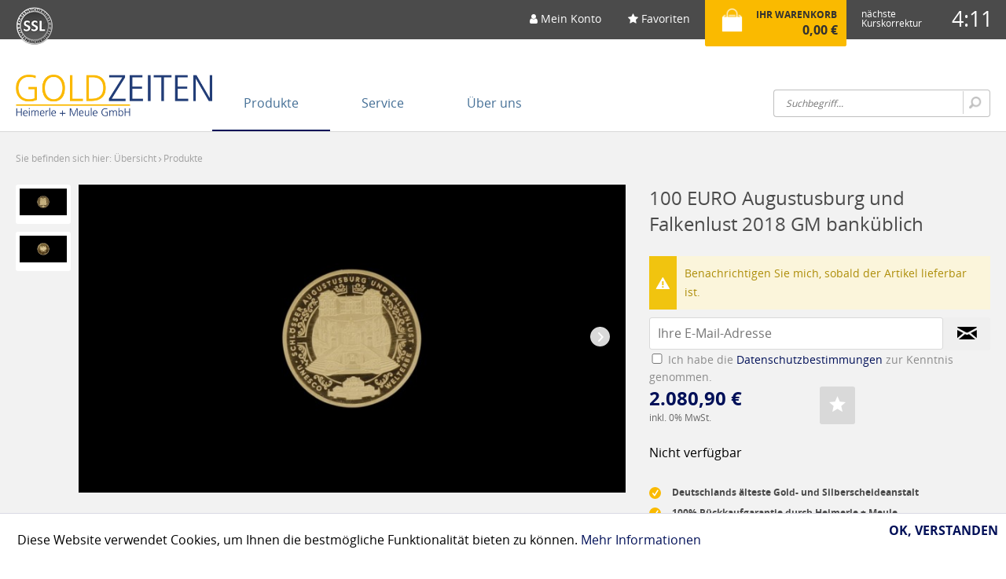

--- FILE ---
content_type: text/html; charset=UTF-8
request_url: https://www.goldzeiten.de/produkte/gold/432/100-euro-augustusburg-und-falkenlust-2018-gm-bankueblich?c=5
body_size: 9597
content:
<!DOCTYPE html> <html class="no-js" lang="de" itemscope="itemscope" itemtype="http://schema.org/WebPage"> <head> <meta charset="utf-8"> <meta name="author" content="" /> <meta name="robots" content="index,follow" /> <meta name="revisit-after" content="15 days" /> <meta name="keywords" content=" 100 Euro Schlösser Augustusburg und Falkenlust 2018 GM banküblich" /> <meta name="description" content="100 Euro Schlösser Augustusburg und Falkenlust 2018 GM banküblich" /> <meta property="og:type" content="product" /> <meta property="og:site_name" content="Goldzeiten.de" /> <meta property="og:url" content="https://www.goldzeiten.de/produkte/gold/432/100-euro-augustusburg-und-falkenlust-2018-gm-bankueblich" /> <meta property="og:title" content="100 EURO Augustusburg und Falkenlust 2018 GM banküblich" /> <meta property="og:description" content="Die Einführung des Euros als Währung in Deutschland hatte zufolge, dass das deutsche Bundesministerium seit 2002 jährlich Gedenkmünzen herausgibt.…" /> <meta property="og:image" content="https://www.goldzeiten.de/media/image/41/3a/60/Schl-sser-Augustusburg-co.jpg" /> <meta property="product:brand" content="Münzprägestätten Deutschland" /> <meta property="product:price" content="131,82" /> <meta property="product:product_link" content="https://www.goldzeiten.de/produkte/gold/432/100-euro-augustusburg-und-falkenlust-2018-gm-bankueblich" /> <meta name="twitter:card" content="product" /> <meta name="twitter:site" content="Goldzeiten.de" /> <meta name="twitter:title" content="100 EURO Augustusburg und Falkenlust 2018 GM banküblich" /> <meta name="twitter:description" content="Die Einführung des Euros als Währung in Deutschland hatte zufolge, dass das deutsche Bundesministerium seit 2002 jährlich Gedenkmünzen herausgibt.…" /> <meta name="twitter:image" content="https://www.goldzeiten.de/media/image/41/3a/60/Schl-sser-Augustusburg-co.jpg" /> <meta itemprop="copyrightHolder" content="Goldzeiten.de" /> <meta itemprop="copyrightYear" content="2014" /> <meta itemprop="isFamilyFriendly" content="True" /> <meta itemprop="image" content="https://www.goldzeiten.de/media/image/ce/1d/d2/Logo_Goldzeiten.png" /> <meta name="viewport" content="width=device-width, initial-scale=1.0, user-scalable=no"> <meta name="mobile-web-app-capable" content="yes"> <meta name="apple-mobile-web-app-title" content="Goldzeiten.de"> <meta name="apple-mobile-web-app-capable" content="yes"> <meta name="apple-mobile-web-app-status-bar-style" content="default"> <link rel="apple-touch-icon-precomposed" href="https://www.goldzeiten.de/media/image/ce/1d/d2/Logo_Goldzeiten.png"> <link rel="shortcut icon" href="https://www.goldzeiten.de/media/unknown/d9/0c/f4/favicon.ico"> <meta name="msapplication-navbutton-color" content="#D9400B" /> <meta name="application-name" content="Goldzeiten.de" /> <meta name="msapplication-starturl" content="https://www.goldzeiten.de/" /> <meta name="msapplication-window" content="width=1024;height=768" /> <meta name="msapplication-TileImage" content="https://www.goldzeiten.de/media/image/ce/1d/d2/Logo_Goldzeiten.png"> <meta name="msapplication-TileColor" content="#D9400B"> <meta name="theme-color" content="#D9400B" /> <link rel="canonical" href="https://www.goldzeiten.de/produkte/gold/432/100-euro-augustusburg-und-falkenlust-2018-gm-bankueblich" /> <title itemprop="name"> 100 Euro Schlösser Augustusburg und Falkenlust 2018 GM banküblich | Goldzeiten.de</title> <link href="/web/cache/1760954147_631d15e40cc90d0a6e20eb431ab4118a.css" media="all" rel="stylesheet" type="text/css" /> <script src="/themes/Frontend/HMBaseBC/frontend/_public/src/js/vendors/modernizr/modernizr.custom.35977.js"></script> </head> <body class="is--ctl-detail is--act-index is--no-sidebar"> <div class="swag-cookie-permission" data-cookieForwardTo="" data-shopId="1" data-cookiePermissionUrl="/widgets/SwagCookiePermission/isAffectedUser" data-cookieMode=""> <div class="cookie-bar" style="display: none;"> <p class="bar--paragraph">Diese Seite benötigt Cookies. Sind Sie mit der Nutzung von Cookies einverstanden? <a href="#" class="cp-enable cp-btn" title="Ja"> <span class="cp-yes-icon cp-icon"></span> <span class="cp-btn-label">Ja</span> </a> <a href="#" class="cp-disable cp-btn" title="Nein"> <span class="cp-no-icon cp-icon"></span> <span class="cp-btn-label">Nein</span> </a> </p> </div> </div> <div class="page-wrap"> <noscript class="noscript-main"> <div class="alert is--warning"> <div class="alert--icon"> <i class="icon--element icon--warning"></i> </div> <div class="alert--content"> Um Goldzeiten.de in vollem Umfang nutzen zu k&ouml;nnen, empfehlen wir Ihnen Javascript in Ihrem Browser zu aktiveren. </div> </div> </noscript> <header class="header-main"> <div class="top-bar header-top mobile-header"> <div class="container block-group"> <div class="content"> <div class="row header-top--nav container" role="menubar" itemscope="itemscope" itemtype="http://schema.org/SiteNavigationElement"> <div class="mobile-menu"> <div class="navigation--entry entry--menu-left" role="menuitem"> <a class="entry--link entry--trigger btn is--icon-left" href="#offcanvas--left" data-offcanvas="true" data-offCanvasSelector=".sidebar-main"> <i class="fa fa-bars" aria-hidden="true" class="mobile"></i> </a> </div> </div> <div class="mobile-logo-box"> <h1> <a class="logo--link" href="https://www.goldzeiten.de/" title="Goldzeiten.de - zur Startseite wechseln"> <img srcset="/themes/Frontend/HMBaseBC/frontend/_resources/images/phone-logo.png"/> </a> </h1> </div> <div class="navigation--entry entry--cart cart-box-header" role="menuitem"> <a class="btn is--icon-left cart--link bag-icon-header" href="https://www.goldzeiten.de/checkout/cart" title="Warenkorb"> <img srcset="/themes/Frontend/HMBaseBC/frontend/_resources/images/bag-icon.png"/> </a> </div> <div class="logos"> <img class="top-img-r" srcset="/themes/Frontend/HMBaseBC/frontend/_resources/images/logo-r.png"/> </div> <nav class="nav-top"> <ul class="top-menu-right"> <li class="navigation--entry entry--account" role="menuitem"> <a href="https://www.goldzeiten.de/account" title="Mein Konto" class="entry--link account--link"> <i class="fa fa-user" aria-hidden="true"></i> <span class="display"> Mein Konto </span> </a> </li>  <li class="navigation--entry entry--notepad" role="menuitem"> <a href="https://www.goldzeiten.de/note" title="Merkzettel" class="entry--link account--link"> <i class="fa fa-star" aria-hidden="true"></i> Favoriten </a> </li> <li class="navigation--entry entry--cart cart-box" role="menuitem"> <a class="btn is--icon-left cart--link bag-icon" href="https://www.goldzeiten.de/checkout/cart" title="Warenkorb"> <img srcset="/themes/Frontend/HMBaseBC/frontend/_resources/images/bag-icon.png"/> <span class="cart--display top-cart-text"> ihr warenkorb </span> <span class="cart--amount bottom-cart-text"> 0,00&nbsp;&euro; </span> </a> </li>  <li class="navigation--entry price--detection" role="menuitem"> <span class="display"> nächste <br> Kurskorrektur </span> <span class="timeless"></span> </li> </ul> </nav> </div> </div> </div> </div> <div class="container header--navigation header-bottom"> <div class="content"> <div class="row"> <div class="price--detection"> <span class="display"> nächste <br> Kurskorrektur </span> <span class="timeless"></span> </div> <div class="logo-main block-group" role="banner"> <div class="logo--shop"> <a class="logo--link" href="https://www.goldzeiten.de/" title="Goldzeiten.de - zur Startseite wechseln"> <picture> <source srcset="https://www.goldzeiten.de/media/image/ce/1d/d2/Logo_Goldzeiten.png" media="(min-width: 78.75em)"> <source srcset="https://www.goldzeiten.de/media/image/ce/1d/d2/Logo_Goldzeiten.png" media="(min-width: 64em)"> <source srcset="https://www.goldzeiten.de/media/image/ce/1d/d2/Logo_Goldzeiten.png" media="(min-width: 48em)"> <div class="logo-box"> <img srcset="https://www.goldzeiten.de/media/image/ce/1d/d2/Logo_Goldzeiten.png" alt="Goldzeiten.de - zur Startseite wechseln" /> </div> </picture> </a> </div> </div> <nav class="navigation-main"> <div class="container" data-menu-scroller="true" data-listSelector=".navigation--list.container" data-viewPortSelector=".navigation--list-wrapper"> <div class="navigation--list-wrapper header-bottom-navigation"> <ul class="navigation--list container" role="menubar" itemscope="itemscope" itemtype="http://schema.org/SiteNavigationElement"> <li class="navigation--entry is--active" role="menuitem"><a class="navigation--link is--active" href="https://www.goldzeiten.de/produkte/" title="Produkte" itemprop="url"><span itemprop="name">Produkte</span></a></li><li class="navigation--entry" role="menuitem"><a class="navigation--link" href="https://www.goldzeiten.de/service/" title="Service" itemprop="url"><span itemprop="name">Service</span></a></li><li class="navigation--entry" role="menuitem"><a class="navigation--link" href="https://www.goldzeiten.de/ueber-uns/" title="Über uns" itemprop="url"><span itemprop="name">Über uns</span></a></li> </ul> </div> <div class="advanced-menu" data-advanced-menu="true" data-hoverDelay="250"> <div class="menu--container"> <div class="button-container"> <a href="https://www.goldzeiten.de/produkte/" class="button--category" aria-label="Zur Kategorie Produkte" title="Zur Kategorie Produkte"> <i class="icon--arrow-right"></i> Zur Kategorie Produkte </a> <span class="button--close"> <i class="icon--cross"></i> </span> </div> <div class="content--wrapper has--content has--teaser"> <ul class="menu--list menu--level-0 columns--2" style="width: 50%;"> <li class="menu--list-item item--level-0" style="width: 100%"> <a href="https://www.goldzeiten.de/produkte/highlights-neuheiten/" class="menu--list-item-link" aria-label="Highlights / Neuheiten" title="Highlights / Neuheiten">Highlights / Neuheiten</a> </li> <li class="menu--list-item item--level-0" style="width: 100%"> <a href="https://www.goldzeiten.de/produkte/goldbarren/" class="menu--list-item-link" aria-label="Goldbarren" title="Goldbarren">Goldbarren</a> <ul class="menu--list menu--level-1 columns--2"> <li class="menu--list-item item--level-1"> <a href="https://www.goldzeiten.de/produkte/goldbarren/gepraegte-goldbarren/" class="menu--list-item-link" aria-label="geprägte Goldbarren" title="geprägte Goldbarren">geprägte Goldbarren</a> </li> <li class="menu--list-item item--level-1"> <a href="https://www.goldzeiten.de/produkte/goldbarren/gegossene-goldbarren/" class="menu--list-item-link" aria-label="gegossene Goldbarren" title="gegossene Goldbarren">gegossene Goldbarren</a> </li> </ul> </li> <li class="menu--list-item item--level-0" style="width: 100%"> <a href="https://www.goldzeiten.de/produkte/silberbarren/" class="menu--list-item-link" aria-label="Silberbarren" title="Silberbarren">Silberbarren</a> </li> <li class="menu--list-item item--level-0" style="width: 100%"> <a href="https://www.goldzeiten.de/produkte/muenzen/" class="menu--list-item-link" aria-label="Münzen" title="Münzen">Münzen</a> </li> <li class="menu--list-item item--level-0" style="width: 100%"> <a href="https://www.goldzeiten.de/produkte/unitybars-combibars/" class="menu--list-item-link" aria-label="UnityBars / CombiBars" title="UnityBars / CombiBars">UnityBars / CombiBars</a> </li> <li class="menu--list-item item--level-0" style="width: 100%"> <a href="https://www.goldzeiten.de/produkte/geschenkideen/" class="menu--list-item-link" aria-label="Geschenkideen" title="Geschenkideen">Geschenkideen</a> </li> <li class="menu--list-item item--level-0" style="width: 100%"> <a href="https://www.goldzeiten.de/produkte/finecards/" class="menu--list-item-link" aria-label="FineCards" title="FineCards">FineCards</a> </li> <li class="menu--list-item item--level-0" style="width: 100%"> <a href="https://www.goldzeiten.de/produkte/design-trifft-investment/" class="menu--list-item-link" aria-label="Design trifft Investment" title="Design trifft Investment">Design trifft Investment</a> </li> <li class="menu--list-item item--level-0" style="width: 100%"> <a href="https://www.goldzeiten.de/produkte/zubehoer-verpackungen/" class="menu--list-item-link" aria-label="Zubehör / Verpackungen" title="Zubehör / Verpackungen">Zubehör / Verpackungen</a> </li> <li class="menu--list-item item--level-0" style="width: 100%"> <a href="https://www.goldzeiten.de/produkte/gold/" class="menu--list-item-link" aria-label="Gold" title="Gold">Gold</a> </li> <li class="menu--list-item item--level-0" style="width: 100%"> <a href="https://www.goldzeiten.de/produkte/silber/" class="menu--list-item-link" aria-label="Silber" title="Silber">Silber</a> </li> </ul> <div class="menu--delimiter" style="right: 50%;"></div> <div class="menu--teaser" style="width: 50%;"> <a href="https://www.goldzeiten.de/produkte/" aria-label="Zur Kategorie Produkte" title="Zur Kategorie Produkte" class="teaser--image" style="background-image: url(https://www.goldzeiten.de/media/image/dc/2b/21/Titelbild_001_K1_cmyk_sh.jpg);"></a> </div> </div> </div> <div class="menu--container"> <div class="button-container"> <a href="https://www.goldzeiten.de/service/" class="button--category" aria-label="Zur Kategorie Service" title="Zur Kategorie Service"> <i class="icon--arrow-right"></i> Zur Kategorie Service </a> <span class="button--close"> <i class="icon--cross"></i> </span> </div> <div class="content--wrapper has--content"> <ul class="menu--list menu--level-0 columns--4" style="width: 100%;"> <li class="menu--list-item item--level-0" style="width: 100%"> <a href="https://www.goldzeiten.de/service/haeufige-fragen/" class="menu--list-item-link" aria-label="Häufige Fragen" title="Häufige Fragen">Häufige Fragen</a> </li> <li class="menu--list-item item--level-0" style="width: 100%"> <a href="https://www.goldzeiten.de/service/versand/" class="menu--list-item-link" aria-label="Versand" title="Versand">Versand</a> </li> <li class="menu--list-item item--level-0" style="width: 100%"> <a href="https://www.goldzeiten.de/service/edelmetallpreise/" class="menu--list-item-link" aria-label="Edelmetallpreise" title="Edelmetallpreise">Edelmetallpreise</a> </li> <li class="menu--list-item item--level-0" style="width: 100%"> <a href="https://www.goldzeiten.de/service/persoenliche-beratung/" class="menu--list-item-link" aria-label="Persönliche Beratung" title="Persönliche Beratung">Persönliche Beratung</a> </li> <li class="menu--list-item item--level-0" style="width: 100%"> <a href="https://www.goldzeiten.de/newsletter" class="menu--list-item-link" aria-label="Newsletter" title="Newsletter">Newsletter</a> </li> <li class="menu--list-item item--level-0" style="width: 100%"> <a href="https://www.goldzeiten.de/service/altgold-ankauf/" class="menu--list-item-link" aria-label="Altgold Ankauf" title="Altgold Ankauf">Altgold Ankauf</a> </li> <li class="menu--list-item item--level-0" style="width: 100%"> <a href="https://www.goldzeiten.de/kontaktformular" class="menu--list-item-link" aria-label="Kontakt" title="Kontakt">Kontakt</a> </li> <li class="menu--list-item item--level-0" style="width: 100%"> <a href="https://www.goldzeiten.de/service/partner-vor-ort/" class="menu--list-item-link" aria-label="Partner vor Ort" title="Partner vor Ort">Partner vor Ort</a> <ul class="menu--list menu--level-1 columns--4"> </ul> </li> </ul> </div> </div> <div class="menu--container"> <div class="button-container"> <a href="https://www.goldzeiten.de/ueber-uns/" class="button--category" aria-label="Zur Kategorie Über uns" title="Zur Kategorie Über uns"> <i class="icon--arrow-right"></i> Zur Kategorie Über uns </a> <span class="button--close"> <i class="icon--cross"></i> </span> </div> <div class="content--wrapper has--content"> <ul class="menu--list menu--level-0 columns--4" style="width: 100%;"> <li class="menu--list-item item--level-0" style="width: 100%"> <a href="https://www.goldzeiten.de/ueber-uns/unternehmensphilosophie/" class="menu--list-item-link" aria-label="Unternehmensphilosophie" title="Unternehmensphilosophie">Unternehmensphilosophie</a> </li> <li class="menu--list-item item--level-0" style="width: 100%"> <a href="https://www.goldzeiten.de/ueber-uns/qualitaetsmanagement/" class="menu--list-item-link" aria-label="Qualitätsmanagement" title="Qualitätsmanagement">Qualitätsmanagement</a> </li> <li class="menu--list-item item--level-0" style="width: 100%"> <a href="https://www.goldzeiten.de/ueber-uns/umwelt/" class="menu--list-item-link" aria-label="Umwelt" title="Umwelt">Umwelt</a> </li> <li class="menu--list-item item--level-0" style="width: 100%"> <a href="https://www.goldzeiten.de/ueber-uns/zertifizierungen/" class="menu--list-item-link" aria-label="Zertifizierungen" title="Zertifizierungen">Zertifizierungen</a> </li> <li class="menu--list-item item--level-0" style="width: 100%"> <a href="https://www.goldzeiten.de/ueber-uns/mitgliedschaften/" class="menu--list-item-link" aria-label="Mitgliedschaften" title="Mitgliedschaften">Mitgliedschaften</a> </li> <li class="menu--list-item item--level-0" style="width: 100%"> <a href="https://www.goldzeiten.de/goldrichtig" class="menu--list-item-link" aria-label="Goldrichtig" title="Goldrichtig">Goldrichtig</a> <ul class="menu--list menu--level-1 columns--4"> <li class="menu--list-item item--level-1"> <a href="https://www.goldzeiten.de/ueber-uns/goldrichtig/warum-in-gold-investieren/" class="menu--list-item-link" aria-label="Warum in Gold investieren?" title="Warum in Gold investieren?">Warum in Gold investieren?</a> </li> <li class="menu--list-item item--level-1"> <a href="https://www.goldzeiten.de/ueber-uns/goldrichtig/konfliktfreies-gold/" class="menu--list-item-link" aria-label="Konfliktfreies Gold" title="Konfliktfreies Gold">Konfliktfreies Gold</a> </li> </ul> </li> </ul> </div> </div> </div> </div> </nav> <form action="/search" method="get" class="main-search--form top-search-form"> <button type="submit" class="main-search--button"> <img srcset="/themes/Frontend/HMBaseBC/frontend/_resources/images/search-icon.png" class="search-icon"/> </button> <div> <input type="search" name="sSearch" class="main-search--field top-search" autocomplete="off" autocapitalize="off" placeholder="Suchbegriff..." maxlength="30" /> </div> </form> </div> </div> <div class="container--ajax-cart" data-collapse-cart="true" data-displayMode="offcanvas"></div> </div> </header> <section class="main-container content-main container block-group"> <div class="breadcrumb--container"> <div class="content"> <span>Sie befinden sich hier: </span> <nav class="content--breadcrumb"> <a class="breadcrumb--button breadcrumb--link" href="https://www.goldzeiten.de/produkte/" title="Übersicht"> <span class="breadcrumb--title">Übersicht</span> </a> <i class="icon--arrow-right"></i> <ul class="breadcrumb--list" role="menu" itemscope itemtype="http://schema.org/BreadcrumbList"> <li class="breadcrumb--entry is--active" itemprop="itemListElement" itemscope itemtype="http://schema.org/ListItem"> <a class="breadcrumb--link" href="https://www.goldzeiten.de/produkte/" title="Produkte" itemprop="item"> <link itemprop="url" href="https://www.goldzeiten.de/produkte/" /> <span class="breadcrumb--title" itemprop="name">Produkte</span> </a> <meta itemprop="position" content="0" /> </li> </ul> </nav> </div> </div> <div class="content-main--inner "> <aside class="sidebar-main off-canvas"> <div class="navigation--smartphone"> <ul class="navigation--list "> <li class="navigation--entry mobile-menu--close entry--close-off-canvas"> <a href="#close-categories-menu" title="Menü schließen" class="navigation--link"> <i class="icon--cross"></i> </a> </li> <li class="navigation--entry mobile-logo-box"> <h1> <a class="logo--link" href="https://www.goldzeiten.de/" title="Goldzeiten.de - zur Startseite wechseln"> <img srcset="/themes/Frontend/HMBaseBC/frontend/_resources/images/phone-logo.png"/> </a> </h1> </li> <li class="navigation--entry entry--cart cart-box-header"> <a class="btn is--icon-left cart--link bag-icon-header" href="https://www.goldzeiten.de/checkout/cart" title="Warenkorb"> <img srcset="/themes/Frontend/HMBaseBC/frontend/_resources/images/bag-icon.png"/> </a> </li> </ul> <nav class="nav-top mobile-menu-bottom"> <ul class="top-menu-right"> <li class="navigation--entry entry--account" role="menuitem"> <a href="https://www.goldzeiten.de/account" title="Mein Konto" class="entry--link account--link"> <i class="fa fa-user" aria-hidden="true"></i> <span class="display"> Konto </span> </a> </li> <li class="navigation--entry entry--notepad" role="menuitem"> <a href="https://www.goldzeiten.de/note" title="Merkzettel" class="entry--link account--link"> <i class="fa fa-star" aria-hidden="true"></i> <span>Favoriten</span> </a> </li> </ul> </nav> </div> <div class="sidebar--categories-wrapper" data-subcategory-nav="true" data-mainCategoryId="3" data-categoryId="5" data-fetchUrl="/widgets/listing/getCategory/categoryId/5"> <div class="sidebar--categories-navigation"> <ul class="sidebar--navigation categories--navigation navigation--list is--drop-down is--level0 is--rounded" role="menu"> <li class="navigation--entry is--active has--sub-categories has--sub-children" role="menuitem"> <a class="navigation--link is--active has--sub-categories link--go-forward" href="https://www.goldzeiten.de/produkte/" data-categoryId="5" data-fetchUrl="/widgets/listing/getCategory/categoryId/5" title="Produkte"> Produkte <span class="is--icon-right"> <i class="icon--arrow-right"></i> </span> </a> <ul class="sidebar--navigation categories--navigation navigation--list is--level1 is--rounded" role="menu"> <li class="navigation--entry" role="menuitem"> <a class="navigation--link" href="https://www.goldzeiten.de/produkte/highlights-neuheiten/" data-categoryId="74" data-fetchUrl="/widgets/listing/getCategory/categoryId/74" title="Highlights / Neuheiten"> Highlights / Neuheiten </a> </li> <li class="navigation--entry has--sub-children" role="menuitem"> <a class="navigation--link link--go-forward" href="https://www.goldzeiten.de/produkte/goldbarren/" data-categoryId="116" data-fetchUrl="/widgets/listing/getCategory/categoryId/116" title="Goldbarren"> Goldbarren <span class="is--icon-right"> <i class="icon--arrow-right"></i> </span> </a> </li> <li class="navigation--entry" role="menuitem"> <a class="navigation--link" href="https://www.goldzeiten.de/produkte/silberbarren/" data-categoryId="107" data-fetchUrl="/widgets/listing/getCategory/categoryId/107" title="Silberbarren"> Silberbarren </a> </li> <li class="navigation--entry" role="menuitem"> <a class="navigation--link" href="https://www.goldzeiten.de/produkte/muenzen/" data-categoryId="13" data-fetchUrl="/widgets/listing/getCategory/categoryId/13" title="Münzen"> Münzen </a> </li> <li class="navigation--entry has--sub-children" role="menuitem"> <a class="navigation--link link--go-forward" href="https://www.goldzeiten.de/produkte/barren/" data-categoryId="56" data-fetchUrl="/widgets/listing/getCategory/categoryId/56" title="Barren"> Barren <span class="is--icon-right"> <i class="icon--arrow-right"></i> </span> </a> </li> <li class="navigation--entry" role="menuitem"> <a class="navigation--link" href="https://www.goldzeiten.de/produkte/unitybars-combibars/" data-categoryId="29" data-fetchUrl="/widgets/listing/getCategory/categoryId/29" title="UnityBars / CombiBars"> UnityBars / CombiBars </a> </li> <li class="navigation--entry" role="menuitem"> <a class="navigation--link" href="https://www.goldzeiten.de/produkte/geschenkideen/" data-categoryId="44" data-fetchUrl="/widgets/listing/getCategory/categoryId/44" title="Geschenkideen"> Geschenkideen </a> </li> <li class="navigation--entry" role="menuitem"> <a class="navigation--link" href="https://www.goldzeiten.de/produkte/finecards/" data-categoryId="92" data-fetchUrl="/widgets/listing/getCategory/categoryId/92" title="FineCards"> FineCards </a> </li> <li class="navigation--entry" role="menuitem"> <a class="navigation--link" href="https://www.goldzeiten.de/produkte/design-trifft-investment/" data-categoryId="42" data-fetchUrl="/widgets/listing/getCategory/categoryId/42" title="Design trifft Investment"> Design trifft Investment </a> </li> <li class="navigation--entry" role="menuitem"> <a class="navigation--link" href="https://www.goldzeiten.de/produkte/zubehoer-verpackungen/" data-categoryId="16" data-fetchUrl="/widgets/listing/getCategory/categoryId/16" title="Zubehör / Verpackungen"> Zubehör / Verpackungen </a> </li> <li class="navigation--entry" role="menuitem"> <a class="navigation--link" href="https://www.goldzeiten.de/produkte/gold/" data-categoryId="7" data-fetchUrl="/widgets/listing/getCategory/categoryId/7" title="Gold"> Gold </a> </li> <li class="navigation--entry" role="menuitem"> <a class="navigation--link" href="https://www.goldzeiten.de/produkte/silber/" data-categoryId="8" data-fetchUrl="/widgets/listing/getCategory/categoryId/8" title="Silber"> Silber </a> </li> </ul> </li> <li class="navigation--entry has--sub-children" role="menuitem"> <a class="navigation--link link--go-forward" href="https://www.goldzeiten.de/service/" data-categoryId="54" data-fetchUrl="/widgets/listing/getCategory/categoryId/54" title="Service"> Service <span class="is--icon-right"> <i class="icon--arrow-right"></i> </span> </a> </li> <li class="navigation--entry has--sub-children" role="menuitem"> <a class="navigation--link link--go-forward" href="https://www.goldzeiten.de/ueber-uns/" data-categoryId="53" data-fetchUrl="/widgets/listing/getCategory/categoryId/53" title="Über uns"> Über uns <span class="is--icon-right"> <i class="icon--arrow-right"></i> </span> </a> </li> </ul> </div> </div> </aside> <div class="content--wrapper"> <div class="product--details" itemscope itemtype="http://schema.org/Product" data-product-navigation="/widgets/listing/productNavigation" data-category-id="5" data-main-ordernumber="81019087" data-ajax-wishlist="true" data-compare-ajax="true" data-ajax-variants-container="true"> <div class="product--detail-upper"> <div class="content"> <div class="row"> <div class="product--detail-uper--left"> <div class="product--image-container image-slider product--image-zoom" data-image-slider="true" data-image-gallery="true" data-maxZoom="0" data-thumbnails=".image--thumbnails" > <div class="image--thumbnails image-slider--thumbnails"> <div class="image-slider--thumbnails-slide"> <a href="https://www.goldzeiten.de/media/image/41/3a/60/Schl-sser-Augustusburg-co.jpg" title="Vorschau: 100 EURO Augustusburg und Falkenlust 2018 GM banküblich" class="thumbnail--link is--active"> <img srcset="https://www.goldzeiten.de/media/image/70/7c/e3/Schl-sser-Augustusburg-co_200x200.jpg, https://www.goldzeiten.de/media/image/44/11/c1/Schl-sser-Augustusburg-co_200x200@2x.jpg 2x" alt="Vorschau: 100 EURO Augustusburg und Falkenlust 2018 GM banküblich" title="Vorschau: 100 EURO Augustusburg und Falkenlust 2018 GM banküblich" class="thumbnail--image" /> </a> <a href="https://www.goldzeiten.de/media/image/86/4d/7c/100EUR_J2018.jpg" title="Vorschau: 100 EURO Augustusburg und Falkenlust 2018 GM banküblich" class="thumbnail--link"> <img srcset="https://www.goldzeiten.de/media/image/a5/39/fe/100EUR_J2018_200x200.jpg, https://www.goldzeiten.de/media/image/6a/0a/43/100EUR_J2018_200x200@2x.jpg 2x" alt="Vorschau: 100 EURO Augustusburg und Falkenlust 2018 GM banküblich" title="Vorschau: 100 EURO Augustusburg und Falkenlust 2018 GM banküblich" class="thumbnail--image" /> </a> </div> </div> <div class="image-slider--container"><div class="image-slider--slide"><div class="image--box image-slider--item"><span class="image--element"data-img-large="https://www.goldzeiten.de/media/image/bb/g0/36/Schl-sser-Augustusburg-co_1280x1280.jpg"data-img-small="https://www.goldzeiten.de/media/image/70/7c/e3/Schl-sser-Augustusburg-co_200x200.jpg"data-img-original="https://www.goldzeiten.de/media/image/41/3a/60/Schl-sser-Augustusburg-co.jpg"data-alt="100 EURO Augustusburg und Falkenlust 2018 GM banküblich"><span class="image--media"><img srcset="https://www.goldzeiten.de/media/image/66/fd/ff/Schl-sser-Augustusburg-co_776x776.jpg, https://www.goldzeiten.de/media/image/19/21/c2/Schl-sser-Augustusburg-co_776x776@2x.jpg 2x" alt="100 EURO Augustusburg und Falkenlust 2018 GM banküblich" itemprop="image" /></span></span></div><div class="image--box image-slider--item"><span class="image--element"data-img-large="https://www.goldzeiten.de/media/image/56/e8/6c/100EUR_J2018_1280x1280.jpg"data-img-small="https://www.goldzeiten.de/media/image/a5/39/fe/100EUR_J2018_200x200.jpg"data-img-original="https://www.goldzeiten.de/media/image/86/4d/7c/100EUR_J2018.jpg"data-alt="100 EURO Augustusburg und Falkenlust 2018 GM banküblich"><span class="image--media"><img srcset="https://www.goldzeiten.de/media/image/94/64/e4/100EUR_J2018_776x776.jpg, https://www.goldzeiten.de/media/image/83/2d/0c/100EUR_J2018_776x776@2x.jpg 2x" alt="100 EURO Augustusburg und Falkenlust 2018 GM banküblich" itemprop="image" /></span></span></div></div></div> <div class="image--dots image-slider--dots panel--dot-nav is--mobile"> <a href="#" class="dot--link">&nbsp;</a> <a href="#" class="dot--link">&nbsp;</a> </div> </div> </div> <div class="product--detail-uper--right"> <h4 class="product--title" itemprop="name"> 100 EURO Augustusburg und Falkenlust 2018 GM banküblich </h4> <div class="product--buybox"> <meta itemprop="brand" content="Münzprägestätten Deutschland"/> <meta itemprop="height" content="1.65 cm"/> <meta itemprop="width" content="28 cm"/> <meta itemprop="depth" content="28 cm"/> <div class="product--notification"> <input type="hidden" value="1" name="notifyHideBasket" id="notifyHideBasket" /> <div class="alert is--warning is--rounded"> <div class="alert--icon"> <i class="icon--element icon--warning"></i> </div> <div class="alert--content"> Benachrichtigen Sie mich, sobald der Artikel lieferbar ist. </div> </div> <form method="post" action="https://www.goldzeiten.de/produkte/gold/432/100-euro-augustusburg-und-falkenlust-2018-gm-bankueblich?action=notify" class="notification--form block-group"> <button type="submit" class="notification--button btn is--center block"> <i class="icon--mail"></i> </button> <p class="privacy-information"> <input name="privacy-checkbox" type="checkbox" id="privacy-checkbox" required="required" aria-required="true" value="1" class="is--required privacy-checkbox" /> <label for="privacy-text"> Ich habe die <a href="https://www.goldzeiten.de/datenschutz" target="_blank">Datenschutzbestimmungen</a> zur Kenntnis genommen. </label> </p> <input type="hidden" name="notifyOrdernumber" value="81019087" /> <div class="notification--field--wrapper"> <input name="sNotificationEmail" type="email" class="notification--field block" placeholder="Ihre E-Mail-Adresse" /> </div> </form> </div> <div itemprop="offers" itemscope itemtype="http://schema.org/Offer" class="buybox--inner"> <meta itemprop="priceCurrency" content="EUR"/> <div class="product--price price--default"> <span class="price--content content--default"> 2.080,90&nbsp;&euro; </span> <p style="font-size: .75rem;font-family: 'Open Sans';color: #686868;">inkl. 0% MwSt.</p> </div> <form name="sAddToBasket" method="post" action="https://www.goldzeiten.de/checkout/addArticle" class="buybox--form" data-add-article="true" data-eventName="submit" data-showModal="false" data-addArticleUrl="https://www.goldzeiten.de/checkout/ajaxAddArticleCart"> <input type="hidden" name="sActionIdentifier" value=""/> <input type="hidden" name="sAddAccessories" id="sAddAccessories" value=""/> <input type="hidden" name="sAdd" value="81019087"/> </form> <div class="product--actions"> <form action="https://www.goldzeiten.de/note/add/ordernumber/81019087" method="post" class="action--form"> <button type="submit" class="action--link link--notepad btn" title="Auf den Merkzettel" data-ajaxUrl="https://www.goldzeiten.de/note/ajaxAdd/ordernumber/81019087" data-text="Gemerkt"> <i class="icon--star"></i> </button> </form> </div> </div> </div> Nicht verfügbar <ul class="product--info-box"> <li> <span class="icon-check--wrapper"><i class="icon--check"></i></span> <span class="product-info--text">Deutschlands älteste Gold- und Silberscheideanstalt </span> </li> <li> <span class="icon-check--wrapper"><i class="icon--check"></i></span> <span class="product-info--text">100% Rückkaufgarantie durch Heimerle + Meule</span> </li> <li> <span class="icon-check--wrapper"><i class="icon--check"></i></span> <span class="product-info--text">Versicherter Versand </span> </li> <li> <span class="icon-check--wrapper"><i class="icon--check"></i></span> <span class="product-info--text">Direkter Ansprechpartner</span> </li> <li> <span class="icon-check--wrapper"><i class="icon--check"></i></span> <span class="product-info--text">Barren "Made in Germany"</span> </li> </ul> </div> </div> </div> </div> <div class="content"> <div class="tab-menu--product"> <div class="tab--navigation"> <a href="#" class="tab--link" title="artikelbeschreibung" data-tabName="description">artikelbeschreibung</a> <a href="#" class="tab--link" title="artikeldetails" data-tabName="details">artikeldetails</a> <a href="#" class="tab--link" title="goldkurs" data-tabName="gold-course">goldkurs</a> <a href="#" class="tab--link" title="erfahrungen von investoren" data-tabName="investor">erfahrungen von investoren</a> </div> <div class="tab--container-list"> <div class="tab--container"> <div class="tab--header"> <a href="#" class="tab--title" title="artikelbeschreibung">artikelbeschreibung</a> </div> <div class="tab--content"> <div class="buttons--off-canvas"> <a href="#" title="Menü schließen" class="close--off-canvas"> <i class="icon--arrow-left"></i> Menü schließen </a> </div> <div class="content--description"> <div class="product--description text" itemprop="description"> <p>Die Einführung des Euros als Währung in Deutschland hatte zufolge, dass das deutsche Bundesministerium seit 2002 jährlich Gedenkmünzen herausgibt. Die 100 Euro Goldmünze ist bei vielen Abonnenten und Sammlern beliebt und manche von ihnen, die die Münzen bereits seit ihrer Einführung kaufen, kennen sich heute aufgrund des gestiegenen Goldpreises glücklich schätzen. Hinzu kommt, dass die Münze im hochqualitativen Erhaltungsgrad Stempelglanz geprägt wird, was von Sammlern sehr geschätzt wird. Die 2018er Goldmünze wurde anlässlich der UNESCO Weltkulturerbestadt Brühl veröffentlicht. Die 100 Euro Münze wurde mit einer Auflagenzahl von 150.000 Stück ausgegeben, verteilt auf die 5 deutschen Prägestätten A/D/F/G und J.</p> </div> </div> </div> </div> <div class="tab--container"> <div class="tab--header"> <a href="#" class="tab--title" title="artikeldetails">artikeldetails</a> </div> <div class="tab--content"> <div class="buttons--off-canvas"> <a href="#" title="" class="close--off-canvas"> <i class="icon--arrow-left"></i> </a> </div> <div class="content--description"> <div class="product--properties panel has--border"> <table class="product--properties-table"> <tr class="product--properties-row"> <td class="product--properties-label">Edelmetall:</td> <td class="product--properties-value text">Gold</td> </tr> <tr class="product--properties-row"> <td class="product--properties-label">Zertifikat:</td> <td class="product--properties-value text">Ja</td> </tr> <tr class="product--properties-row"> <td class="product--properties-label">Feingehalt:</td> <td class="product--properties-value text">999,9</td> </tr> <tr class="product--properties-row"> <td class="product--properties-label">Nennwert:</td> <td class="product--properties-value text">100 Euro</td> </tr> <tr class="product--properties-row"> <td class="product--properties-label">Gewicht:</td> <td class="product--properties-value text">15,550 g</td> </tr> <tr class="product--properties-row"> <td class="product--properties-label">Prägejahr:</td> <td class="product--properties-value text">2018</td> </tr> <tr class="product--properties-row"> <td class="product--properties-label">Land:</td> <td class="product--properties-value text">Deutschland</td> </tr> <tr class="product--properties-row"> <td class="product--properties-label">Verpackung:</td> <td class="product--properties-value text">Etui</td> </tr> <tr class="product--properties-row"> <td class="product--properties-label">Produktart:</td> <td class="product--properties-value text">Münze</td> </tr> <tr class="product--properties-row"> <td class="product--properties-label">Länge: </td> <td class="product--properties-value text">28 mm</td> </tr> <tr class="product--properties-row"> <td class="product--properties-label">Breite: </td> <td class="product--properties-value text">28 mm</td> </tr> <tr class="product--properties-row"> <td class="product--properties-label">Höhe: </td> <td class="product--properties-value text">1,65 mm</td> </tr> </table> </div> </div> </div> </div> <div class="tab--container"> <div class="tab--header"> <a href="#" class="tab--title" title="goldkurs">goldkurs</a> </div> <div class="tab--content"> </div> </div> <div class="tab--container"> <div class="tab--header"> <a href="#" class="tab--title" title="erfahrungen von investoren">erfahrungen von investoren</a> </div> <div class="tab--content"> </div> </div> </div> </div> <div class="similar--products-slider"> <h5 class="similar--products-heading">Ähnliche Artikel</h5> <div class="similar--products-content"> <div class="product-slider " data-product-slider="true"> <div class="product-slider--container"> <div class="product-slider--item"> <div class="product--box box--slider" data-page-index="" data-ordernumber="81016470" data-category-id="5"> <div class="box--content is--rounded"> <div class="product--info"> <a href="https://www.goldzeiten.de/produkte/gold/10/unitybar-collection-50x1-0-g." title="UnityBar Collection 50x1,0 g." class="product--image"> <span class="image--element"> <span class="image--media"> <img class="favorite-img" srcset="https://www.goldzeiten.de/media/image/b3/e6/07/UnityBar_Collection_50x1g_web_200x200.jpg, https://www.goldzeiten.de/media/image/e5/4c/ff/UnityBar_Collection_50x1g_web_200x200@2x.jpg 2x" alt="UnityBar Collection 50x1,0 g." title="UnityBar Collection 50x1,0 g." /> </span> </span> </a> <a href="https://www.goldzeiten.de/produkte/gold/10/unitybar-collection-50x1-0-g." class="product--title" title="UnityBar Collection 50x1,0 g."> UnityBar Collection 50x1,0 g. </a> <div class="product--price-info"> <div class="price--unit"> <span class="price--label label--purchase-unit is--bold is--nowrap"> Feingewicht </span> <span class="is--nowrap"> 50 Gramm </span> </div> <div class="product--price"> <span class="price--default is--nowrap"> 6.911,00&nbsp;&euro; </span> <p class="ap-delivery-info">Nicht verfügbar</p> </div> </div> </div> </div> <div class="favorite"> <form action="https://www.goldzeiten.de/note/add/ordernumber/81016470" method="post" class="action--form"> <button type="submit" class="action--link link--notepad favorite" title="" data-ajaxUrl="https://www.goldzeiten.de/note/ajaxAdd/ordernumber/81016470" data-text=""> <i class="fa fa-star" aria-hidden="true"></i> <span class="action--text"></span> </button> </form> </div> </div> </div> <div class="product-slider--item"> <div class="product--box box--slider" data-page-index="" data-ordernumber="87892604" data-category-id="5"> <div class="box--content is--rounded"> <div class="product--info"> <a href="https://www.goldzeiten.de/produkte/gold/18/goldbarren-1-oz-h-m-gepraegt" title="Goldbarren 1 OZ H+M geprägt" class="product--image"> <span class="image--element"> <span class="image--media"> <img class="favorite-img" srcset="https://www.goldzeiten.de/media/image/17/b9/a8/Goldbarren_1oz_VS_009aBTt5YC8h6SCH_200x200.jpg, https://www.goldzeiten.de/media/image/69/60/bd/Goldbarren_1oz_VS_009aBTt5YC8h6SCH_200x200@2x.jpg 2x" alt="Goldbarren 1 OZ H+M geprägt" title="Goldbarren 1 OZ H+M geprägt" /> </span> </span> </a> <a href="https://www.goldzeiten.de/produkte/gold/18/goldbarren-1-oz-h-m-gepraegt" class="product--title" title="Goldbarren 1 OZ H+M geprägt"> Goldbarren 1 OZ H+M geprägt </a> <div class="product--price-info"> <div class="price--unit"> <span class="price--label label--purchase-unit is--bold is--nowrap"> Feingewicht </span> <span class="is--nowrap"> 31,104 Gramm </span> </div> <div class="product--price"> <span class="price--default is--nowrap"> 4.178,34&nbsp;&euro; </span> <p class="ap-delivery-info">Nicht verfügbar</p> </div> </div> </div> </div> <div class="favorite"> <form action="https://www.goldzeiten.de/note/add/ordernumber/87892604" method="post" class="action--form"> <button type="submit" class="action--link link--notepad favorite" title="" data-ajaxUrl="https://www.goldzeiten.de/note/ajaxAdd/ordernumber/87892604" data-text=""> <i class="fa fa-star" aria-hidden="true"></i> <span class="action--text"></span> </button> </form> </div> </div> </div> <div class="product-slider--item"> <div class="product--box box--slider" data-page-index="" data-ordernumber="87892603" data-category-id="5"> <div class="box--content is--rounded"> <div class="product--info"> <a href="https://www.goldzeiten.de/produkte/gold/19/goldbarren-20-g.-h-m-gepraegt" title="Goldbarren 20 g. H+M geprägt" class="product--image"> <span class="image--element"> <span class="image--media"> <img class="favorite-img" srcset="https://www.goldzeiten.de/media/image/81/f9/ed/Goldbarren_20g_VS_009bAY5ple6MlI3J_200x200.jpg, https://www.goldzeiten.de/media/image/e4/cc/3e/Goldbarren_20g_VS_009bAY5ple6MlI3J_200x200@2x.jpg 2x" alt="Goldbarren 20 g. H+M geprägt" title="Goldbarren 20 g. H+M geprägt" /> </span> </span> </a> <a href="https://www.goldzeiten.de/produkte/gold/19/goldbarren-20-g.-h-m-gepraegt" class="product--title" title="Goldbarren 20 g. H+M geprägt"> Goldbarren 20 g. H+M geprägt </a> <div class="product--price-info"> <div class="price--unit"> <span class="price--label label--purchase-unit is--bold is--nowrap"> Feingewicht </span> <span class="is--nowrap"> 20 Gramm </span> </div> <div class="product--price"> <span class="price--default is--nowrap"> 2.690,40&nbsp;&euro; </span> <p class="ap-delivery-info">Nicht verfügbar</p> </div> </div> </div> </div> <div class="favorite"> <form action="https://www.goldzeiten.de/note/add/ordernumber/87892603" method="post" class="action--form"> <button type="submit" class="action--link link--notepad favorite" title="" data-ajaxUrl="https://www.goldzeiten.de/note/ajaxAdd/ordernumber/87892603" data-text=""> <i class="fa fa-star" aria-hidden="true"></i> <span class="action--text"></span> </button> </form> </div> </div> </div> <div class="product-slider--item"> <div class="product--box box--slider" data-page-index="" data-ordernumber="87892602" data-category-id="5"> <div class="box--content is--rounded"> <div class="product--info"> <a href="https://www.goldzeiten.de/produkte/gold/20/goldbarren-10-g.-h-m-gepraegt" title="Goldbarren 10 g. H+M geprägt" class="product--image"> <span class="image--element"> <span class="image--media"> <img class="favorite-img" srcset="https://www.goldzeiten.de/media/image/39/a6/c5/Goldbarren_10g_VS_009MEus0QkUvdlpB_200x200.jpg, https://www.goldzeiten.de/media/image/bb/31/b6/Goldbarren_10g_VS_009MEus0QkUvdlpB_200x200@2x.jpg 2x" alt="Goldbarren 10 g. H+M geprägt" title="Goldbarren 10 g. H+M geprägt" /> </span> </span> </a> <a href="https://www.goldzeiten.de/produkte/gold/20/goldbarren-10-g.-h-m-gepraegt" class="product--title" title="Goldbarren 10 g. H+M geprägt"> Goldbarren 10 g. H+M geprägt </a> <div class="product--price-info"> <div class="price--unit"> <span class="price--label label--purchase-unit is--bold is--nowrap"> Feingewicht </span> <span class="is--nowrap"> 10 Gramm </span> </div> <div class="product--price"> <span class="price--default is--nowrap"> 1.351,20&nbsp;&euro; </span> <p class="ap-delivery-info">Nicht verfügbar</p> </div> </div> </div> </div> <div class="favorite"> <form action="https://www.goldzeiten.de/note/add/ordernumber/87892602" method="post" class="action--form"> <button type="submit" class="action--link link--notepad favorite" title="" data-ajaxUrl="https://www.goldzeiten.de/note/ajaxAdd/ordernumber/87892602" data-text=""> <i class="fa fa-star" aria-hidden="true"></i> <span class="action--text"></span> </button> </form> </div> </div> </div> <div class="product-slider--item"> <div class="product--box box--slider" data-page-index="" data-ordernumber="87892601" data-category-id="5"> <div class="box--content is--rounded"> <div class="product--info"> <a href="https://www.goldzeiten.de/produkte/gold/21/goldbarren-5-g.-h-m-gepraegt" title="Goldbarren 5 g. H+M geprägt" class="product--image"> <span class="image--element"> <span class="image--media"> <img class="favorite-img" srcset="https://www.goldzeiten.de/media/image/50/08/75/Goldbarren_5g_VS_009X6SxO1waKABNH_200x200.jpg, https://www.goldzeiten.de/media/image/9b/06/fe/Goldbarren_5g_VS_009X6SxO1waKABNH_200x200@2x.jpg 2x" alt="Goldbarren 5 g. H+M geprägt" title="Goldbarren 5 g. H+M geprägt" /> </span> </span> </a> <a href="https://www.goldzeiten.de/produkte/gold/21/goldbarren-5-g.-h-m-gepraegt" class="product--title" title="Goldbarren 5 g. H+M geprägt"> Goldbarren 5 g. H+M geprägt </a> <div class="product--price-info"> <div class="price--unit"> <span class="price--label label--purchase-unit is--bold is--nowrap"> Feingewicht </span> <span class="is--nowrap"> 5 Gramm </span> </div> <div class="product--price"> <span class="price--default is--nowrap"> 681,60&nbsp;&euro; </span> <p class="ap-delivery-info">Nicht verfügbar</p> </div> </div> </div> </div> <div class="favorite"> <form action="https://www.goldzeiten.de/note/add/ordernumber/87892601" method="post" class="action--form"> <button type="submit" class="action--link link--notepad favorite" title="" data-ajaxUrl="https://www.goldzeiten.de/note/ajaxAdd/ordernumber/87892601" data-text=""> <i class="fa fa-star" aria-hidden="true"></i> <span class="action--text"></span> </button> </form> </div> </div> </div> </div> </div> </div> </div> </div> </div> </div> </div> </section> <footer class="footer-main"> <div class="container"> <div class="content"> <div class="footer-content"> <div class="footer--columns"> <div class="footer--column column--contact is--first block"> <div class="column--headline">Heimerle+Meule GmbH</div><div class="column--content"><div class="column--desc">Gold- und Silberscheideanstalt<br/><br/> Dennigstraße 16 <br/> 75179 Pforzheim </div> <div class="column--desc"> <span class="first">+49 7231 940 - 0</span><br/> <span> Mo. - Fr.: 08:00 - 16:00 Uhr</span> </div></div> </div> <div class="footer--column column--services block"> <h5 class="column--headline">Informationen</h5> <nav class="column--navigation column--content"> <ul class="navigation--list" role="menu"> <li class="navigation--entry" role="menuitem"> <a class="navigation--link" href="https://www.goldzeiten.de/ueber-uns/" title="Über uns"> Über uns </a> </li> </ul> </nav> </div> <div class="footer--column column--goldrichtig block"> <h5 class="column--headline">Goldrichtig</h5> <nav class="column--navigation column--content"> <ul class="navigation--list" role="menu"> <li class="navigation--entry" role="menuitem"> <a class="navigation--link" href="https://www.goldzeiten.de/ueber-uns/goldrichtig/konfliktfreies-gold/" title="Konfliktfreies Gold"> Konfliktfreies Gold </a> </li> <li class="navigation--entry" role="menuitem"> <a class="navigation--link" href="https://www.goldzeiten.de/ueber-uns/goldrichtig/warum-in-gold-investieren/" title="Warum in Gold investieren?"> Warum in Gold investieren? </a> </li> </ul> </nav> </div> <div class="footer--column column--newsletter is--last block"> <h5 class="column--headline">Newsletter</h5> <div class="column--content"> <span class="column--desc"> Abonnieren Sie den kostenlosen Newsletter und <br/> verpassen Sie keine Neuigkeit oder Aktion mehr. </span> <form class="newsletter--form" action="https://www.goldzeiten.de/newsletter" method="post"> <input type="hidden" value="1" name="subscribeToNewsletter" /> <input type="email" name="newsletter" class="newsletter--field" placeholder="Ihre E-Mail Adresse" /> <button type="submit"> <img srcset="/themes/Frontend/HMBaseBC/frontend/_resources/images/mail.png" class="mail-icon"/> </button> <p class="privacy-information"> <input name="privacy-checkbox" type="checkbox" id="privacy-checkbox" required="required" aria-required="true" value="1" class="is--required privacy-checkbox" /> <label for="privacy-text"> Ich habe die <a href="https://www.goldzeiten.de/datenschutz" target="_blank">Datenschutzbestimmungen</a> zur Kenntnis genommen. </label> </p> </form> </div> </div> <ul class="top-menu-right footer-right footer-logos"> <li><img srcset="/themes/Frontend/HMBaseBC/frontend/_resources/images/lbma.png" class="separate-img"/></li> <li><img srcset="/themes/Frontend/HMBaseBC/frontend/_resources/images/eucert.png"/></li> <li><img srcset="/themes/Frontend/HMBaseBC/frontend/_resources/images/zv.png" title="ZV"/></li> <li><img srcset="/themes/Frontend/HMBaseBC/frontend/_resources/images/HM_Umwelt-Logo.png"/></li> </ul> <div class="footer--row-bottom"> <div class="column--content footer-left"> <ul class="footer--bottom-nav"> <li> <a class="navigation--link" href="https://www.goldzeiten.de/impressum" title="Impressum"> Impressum </a> </li> <li> <a class="navigation--link" href="https://www.goldzeiten.de/kontaktformular" title="Kontakt" target="_self"> Kontakt </a> </li> <li> <a class="navigation--link" href="https://www.goldzeiten.de/versand" title="Versand"> Versand </a> </li> <li> <a class="navigation--link" href="https://www.goldzeiten.de/widerrufsrecht" title="Widerrufsrecht"> Widerrufsrecht </a> </li> <li> <a class="navigation--link" href="https://www.goldzeiten.de/datenschutz" title="Datenschutz"> Datenschutz </a> </li> <li> <a class="navigation--link" href="https://www.goldzeiten.de/allgemeine-geschaeftsbedingungen" title="Allgemeine Geschäftsbedingungen" target="_parent"> Allgemeine Geschäftsbedingungen </a> </li> </ul> </div> </div> </div> </div> </div> </div> </footer> </div> <div class="page-wrap--cookie-permission" id="page-wrap--cookie-permission" data-cookie-permission="true" data-urlPrefix="https://www.goldzeiten.de/" data-shopId="1"> <div class="cookie-permission--container"> <div class="cookie-permission--content"> Diese Website verwendet Cookies, um Ihnen die bestmögliche Funktionalität bieten zu können. <a title="Mehr&nbsp;Informationen" class="cookie-permission--privacy-link" href="https://www.goldzeiten.de/datenschutz"> Mehr&nbsp;Informationen </a> </div> <div class="cookie-permission--button"> <a href="#" id="cookie-permission--accept-button" class="cookie-permission--accept-button btn is--primary is--large is--center"> Ok, verstanden </a> </div> </div> </div> <script type="text/javascript">
//<![CDATA[
var timeNow = 1769052949;
var controller = controller || {
'vat_check_enabled': '',
'vat_check_required': '',
'ajax_cart': 'https://www.goldzeiten.de/checkout/ajaxCart',
'ajax_search': 'https://www.goldzeiten.de/ajax_search',
'register': 'https://www.goldzeiten.de/register',
'checkout': 'https://www.goldzeiten.de/checkout',
'ajax_validate': 'https://www.goldzeiten.de/register',
'ajax_add_article': 'https://www.goldzeiten.de/checkout/addArticle',
'ajax_listing': '/widgets/Listing/ajaxListing',
'ajax_cart_refresh': 'https://www.goldzeiten.de/checkout/ajaxAmount',
'ajax_address_selection': 'https://www.goldzeiten.de/address/ajaxSelection',
'ajax_address_editor': 'https://www.goldzeiten.de/address/ajaxEditor'
};
var snippets = snippets || {
'noCookiesNotice': 'Es wurde festgestellt, dass Cookies in Ihrem Browser deaktiviert sind. Um Goldzeiten.de in vollem Umfang nutzen zu können, empfehlen wir Ihnen, Cookies in Ihrem Browser zu aktiveren.'
};
var themeConfig = themeConfig || {
'offcanvasOverlayPage': '1'
};
var lastSeenProductsConfig = lastSeenProductsConfig || {
'baseUrl': '',
'shopId': '1',
'noPicture': '/frontend/_public/src/img/no-picture.jpg',
'productLimit': ~~('5'),
'currentArticle': {                                        'articleId': ~~('432'),
'linkDetailsRewritten': 'https://www.goldzeiten.de/produkte/gold/432/100-euro-augustusburg-und-falkenlust-2018-gm-bankueblich?c=5',
'articleName': '100 EURO Augustusburg und Falkenlust 2018 GM banküblich',
'imageTitle': '',
'images': {
'0': {
'source': 'https://www.goldzeiten.de/media/image/70/7c/e3/Schl-sser-Augustusburg-co_200x200.jpg',
'retinaSource': 'https://www.goldzeiten.de/media/image/44/11/c1/Schl-sser-Augustusburg-co_200x200@2x.jpg',
'sourceSet': 'https://www.goldzeiten.de/media/image/70/7c/e3/Schl-sser-Augustusburg-co_200x200.jpg, https://www.goldzeiten.de/media/image/44/11/c1/Schl-sser-Augustusburg-co_200x200@2x.jpg 2x'
},
'1': {
'source': 'https://www.goldzeiten.de/media/image/66/fd/ff/Schl-sser-Augustusburg-co_776x776.jpg',
'retinaSource': 'https://www.goldzeiten.de/media/image/19/21/c2/Schl-sser-Augustusburg-co_776x776@2x.jpg',
'sourceSet': 'https://www.goldzeiten.de/media/image/66/fd/ff/Schl-sser-Augustusburg-co_776x776.jpg, https://www.goldzeiten.de/media/image/19/21/c2/Schl-sser-Augustusburg-co_776x776@2x.jpg 2x'
},
'2': {
'source': 'https://www.goldzeiten.de/media/image/bb/g0/36/Schl-sser-Augustusburg-co_1280x1280.jpg',
'retinaSource': 'https://www.goldzeiten.de/media/image/94/06/3d/Schl-sser-Augustusburg-co_1280x1280@2x.jpg',
'sourceSet': 'https://www.goldzeiten.de/media/image/bb/g0/36/Schl-sser-Augustusburg-co_1280x1280.jpg, https://www.goldzeiten.de/media/image/94/06/3d/Schl-sser-Augustusburg-co_1280x1280@2x.jpg 2x'
},
}
}
};
var csrfConfig = csrfConfig || {
'generateUrl': '/csrftoken',
'basePath': '',
'shopId': '1'
};
//]]>
</script> <script src="/web/cache/1760954147_631d15e40cc90d0a6e20eb431ab4118a.js"></script> <iframe id="refresh-statistics" width="0" height="0" style="display:none;"></iframe> <script>
/**
* @returns { boolean }
*/
function hasCookiesAllowed () {
if (window.cookieRemoval === 0) {
return true;
}
if (window.cookieRemoval === 1) {
if (document.cookie.indexOf('cookiePreferences') !== -1) {
return true;
}
return document.cookie.indexOf('cookieDeclined') === -1;
}
/**
* Must be cookieRemoval = 2, so only depends on existence of `allowCookie`
*/
return document.cookie.indexOf('allowCookie') !== -1;
}
/**
* @returns { boolean }
*/
function isDeviceCookieAllowed () {
var cookiesAllowed = hasCookiesAllowed();
if (window.cookieRemoval !== 1) {
return cookiesAllowed;
}
return cookiesAllowed && document.cookie.indexOf('"name":"x-ua-device","active":true') !== -1;
}
function isSecure() {
return window.secureShop !== undefined && window.secureShop === true;
}
(function(window, document) {
var par = document.location.search.match(/sPartner=([^&])+/g),
pid = (par && par[0]) ? par[0].substring(9) : null,
cur = document.location.protocol + '//' + document.location.host,
ref = document.referrer.indexOf(cur) === -1 ? document.referrer : null,
url = "/widgets/index/refreshStatistic",
pth = document.location.pathname.replace("https://www.goldzeiten.de/", "/");
url += url.indexOf('?') === -1 ? '?' : '&';
url += 'requestPage=' + encodeURIComponent(pth);
url += '&requestController=' + encodeURI("detail");
if(pid) { url += '&partner=' + pid; }
if(ref) { url += '&referer=' + encodeURIComponent(ref); }
url += '&articleId=' + encodeURI("432");
if (isDeviceCookieAllowed()) {
var i = 0,
device = 'desktop',
width = window.innerWidth,
breakpoints = window.statisticDevices;
if (typeof width !== 'number') {
width = (document.documentElement.clientWidth !== 0) ? document.documentElement.clientWidth : document.body.clientWidth;
}
for (; i < breakpoints.length; i++) {
if (width >= ~~(breakpoints[i].enter) && width <= ~~(breakpoints[i].exit)) {
device = breakpoints[i].device;
}
}
document.cookie = 'x-ua-device=' + device + '; path=/' + (isSecure() ? '; secure;' : '');
}
document
.getElementById('refresh-statistics')
.src = url;
})(window, document);
</script> </body> </html>